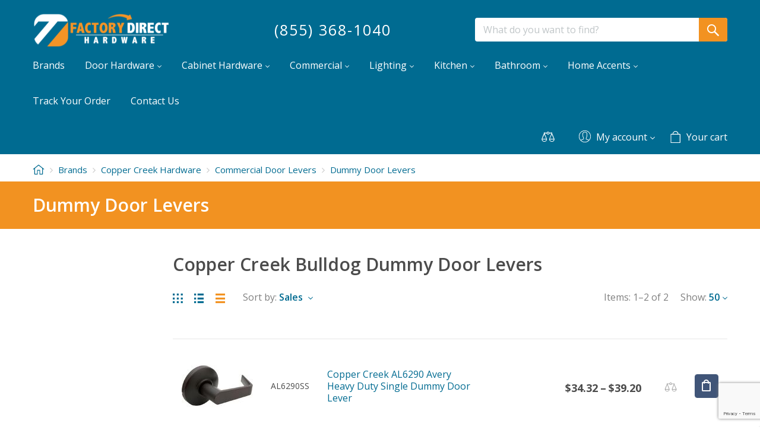

--- FILE ---
content_type: text/html; charset=utf-8
request_url: https://www.factorydirecthardware.com/?target=main&widget=XLite%5CView%5CSlidebar&_=1768967060899
body_size: -297
content:
<div id="99b94311a0c813cbbaade244348ac2df" class="ajax-container-loadable ctrl-customer-main widget-slidebar" title="Catalog"  >
<script type='application/json' data-resource>
    {"widget":"XLite\\View\\Slidebar","css":["https:\/\/www.factorydirecthardware.com\/var\/resources\/default\/https\/screen\/371dc9bf848a43a68a5bdc5cf89f9416.css"],"js":[]}
</script>
<script type='application/json' data-preloaded-labels>{"widget":"XLite\\View\\Slidebar","labels":[]}</script>
</div>

--- FILE ---
content_type: text/html; charset=utf-8
request_url: https://www.google.com/recaptcha/api2/anchor?ar=1&k=6LcUfyYrAAAAAJa_zOmQA9EUXFGheUo2V8rxtKRs&co=aHR0cHM6Ly93d3cuZmFjdG9yeWRpcmVjdGhhcmR3YXJlLmNvbTo0NDM.&hl=en&v=PoyoqOPhxBO7pBk68S4YbpHZ&size=invisible&anchor-ms=20000&execute-ms=30000&cb=n0guwvwzzdx0
body_size: 49851
content:
<!DOCTYPE HTML><html dir="ltr" lang="en"><head><meta http-equiv="Content-Type" content="text/html; charset=UTF-8">
<meta http-equiv="X-UA-Compatible" content="IE=edge">
<title>reCAPTCHA</title>
<style type="text/css">
/* cyrillic-ext */
@font-face {
  font-family: 'Roboto';
  font-style: normal;
  font-weight: 400;
  font-stretch: 100%;
  src: url(//fonts.gstatic.com/s/roboto/v48/KFO7CnqEu92Fr1ME7kSn66aGLdTylUAMa3GUBHMdazTgWw.woff2) format('woff2');
  unicode-range: U+0460-052F, U+1C80-1C8A, U+20B4, U+2DE0-2DFF, U+A640-A69F, U+FE2E-FE2F;
}
/* cyrillic */
@font-face {
  font-family: 'Roboto';
  font-style: normal;
  font-weight: 400;
  font-stretch: 100%;
  src: url(//fonts.gstatic.com/s/roboto/v48/KFO7CnqEu92Fr1ME7kSn66aGLdTylUAMa3iUBHMdazTgWw.woff2) format('woff2');
  unicode-range: U+0301, U+0400-045F, U+0490-0491, U+04B0-04B1, U+2116;
}
/* greek-ext */
@font-face {
  font-family: 'Roboto';
  font-style: normal;
  font-weight: 400;
  font-stretch: 100%;
  src: url(//fonts.gstatic.com/s/roboto/v48/KFO7CnqEu92Fr1ME7kSn66aGLdTylUAMa3CUBHMdazTgWw.woff2) format('woff2');
  unicode-range: U+1F00-1FFF;
}
/* greek */
@font-face {
  font-family: 'Roboto';
  font-style: normal;
  font-weight: 400;
  font-stretch: 100%;
  src: url(//fonts.gstatic.com/s/roboto/v48/KFO7CnqEu92Fr1ME7kSn66aGLdTylUAMa3-UBHMdazTgWw.woff2) format('woff2');
  unicode-range: U+0370-0377, U+037A-037F, U+0384-038A, U+038C, U+038E-03A1, U+03A3-03FF;
}
/* math */
@font-face {
  font-family: 'Roboto';
  font-style: normal;
  font-weight: 400;
  font-stretch: 100%;
  src: url(//fonts.gstatic.com/s/roboto/v48/KFO7CnqEu92Fr1ME7kSn66aGLdTylUAMawCUBHMdazTgWw.woff2) format('woff2');
  unicode-range: U+0302-0303, U+0305, U+0307-0308, U+0310, U+0312, U+0315, U+031A, U+0326-0327, U+032C, U+032F-0330, U+0332-0333, U+0338, U+033A, U+0346, U+034D, U+0391-03A1, U+03A3-03A9, U+03B1-03C9, U+03D1, U+03D5-03D6, U+03F0-03F1, U+03F4-03F5, U+2016-2017, U+2034-2038, U+203C, U+2040, U+2043, U+2047, U+2050, U+2057, U+205F, U+2070-2071, U+2074-208E, U+2090-209C, U+20D0-20DC, U+20E1, U+20E5-20EF, U+2100-2112, U+2114-2115, U+2117-2121, U+2123-214F, U+2190, U+2192, U+2194-21AE, U+21B0-21E5, U+21F1-21F2, U+21F4-2211, U+2213-2214, U+2216-22FF, U+2308-230B, U+2310, U+2319, U+231C-2321, U+2336-237A, U+237C, U+2395, U+239B-23B7, U+23D0, U+23DC-23E1, U+2474-2475, U+25AF, U+25B3, U+25B7, U+25BD, U+25C1, U+25CA, U+25CC, U+25FB, U+266D-266F, U+27C0-27FF, U+2900-2AFF, U+2B0E-2B11, U+2B30-2B4C, U+2BFE, U+3030, U+FF5B, U+FF5D, U+1D400-1D7FF, U+1EE00-1EEFF;
}
/* symbols */
@font-face {
  font-family: 'Roboto';
  font-style: normal;
  font-weight: 400;
  font-stretch: 100%;
  src: url(//fonts.gstatic.com/s/roboto/v48/KFO7CnqEu92Fr1ME7kSn66aGLdTylUAMaxKUBHMdazTgWw.woff2) format('woff2');
  unicode-range: U+0001-000C, U+000E-001F, U+007F-009F, U+20DD-20E0, U+20E2-20E4, U+2150-218F, U+2190, U+2192, U+2194-2199, U+21AF, U+21E6-21F0, U+21F3, U+2218-2219, U+2299, U+22C4-22C6, U+2300-243F, U+2440-244A, U+2460-24FF, U+25A0-27BF, U+2800-28FF, U+2921-2922, U+2981, U+29BF, U+29EB, U+2B00-2BFF, U+4DC0-4DFF, U+FFF9-FFFB, U+10140-1018E, U+10190-1019C, U+101A0, U+101D0-101FD, U+102E0-102FB, U+10E60-10E7E, U+1D2C0-1D2D3, U+1D2E0-1D37F, U+1F000-1F0FF, U+1F100-1F1AD, U+1F1E6-1F1FF, U+1F30D-1F30F, U+1F315, U+1F31C, U+1F31E, U+1F320-1F32C, U+1F336, U+1F378, U+1F37D, U+1F382, U+1F393-1F39F, U+1F3A7-1F3A8, U+1F3AC-1F3AF, U+1F3C2, U+1F3C4-1F3C6, U+1F3CA-1F3CE, U+1F3D4-1F3E0, U+1F3ED, U+1F3F1-1F3F3, U+1F3F5-1F3F7, U+1F408, U+1F415, U+1F41F, U+1F426, U+1F43F, U+1F441-1F442, U+1F444, U+1F446-1F449, U+1F44C-1F44E, U+1F453, U+1F46A, U+1F47D, U+1F4A3, U+1F4B0, U+1F4B3, U+1F4B9, U+1F4BB, U+1F4BF, U+1F4C8-1F4CB, U+1F4D6, U+1F4DA, U+1F4DF, U+1F4E3-1F4E6, U+1F4EA-1F4ED, U+1F4F7, U+1F4F9-1F4FB, U+1F4FD-1F4FE, U+1F503, U+1F507-1F50B, U+1F50D, U+1F512-1F513, U+1F53E-1F54A, U+1F54F-1F5FA, U+1F610, U+1F650-1F67F, U+1F687, U+1F68D, U+1F691, U+1F694, U+1F698, U+1F6AD, U+1F6B2, U+1F6B9-1F6BA, U+1F6BC, U+1F6C6-1F6CF, U+1F6D3-1F6D7, U+1F6E0-1F6EA, U+1F6F0-1F6F3, U+1F6F7-1F6FC, U+1F700-1F7FF, U+1F800-1F80B, U+1F810-1F847, U+1F850-1F859, U+1F860-1F887, U+1F890-1F8AD, U+1F8B0-1F8BB, U+1F8C0-1F8C1, U+1F900-1F90B, U+1F93B, U+1F946, U+1F984, U+1F996, U+1F9E9, U+1FA00-1FA6F, U+1FA70-1FA7C, U+1FA80-1FA89, U+1FA8F-1FAC6, U+1FACE-1FADC, U+1FADF-1FAE9, U+1FAF0-1FAF8, U+1FB00-1FBFF;
}
/* vietnamese */
@font-face {
  font-family: 'Roboto';
  font-style: normal;
  font-weight: 400;
  font-stretch: 100%;
  src: url(//fonts.gstatic.com/s/roboto/v48/KFO7CnqEu92Fr1ME7kSn66aGLdTylUAMa3OUBHMdazTgWw.woff2) format('woff2');
  unicode-range: U+0102-0103, U+0110-0111, U+0128-0129, U+0168-0169, U+01A0-01A1, U+01AF-01B0, U+0300-0301, U+0303-0304, U+0308-0309, U+0323, U+0329, U+1EA0-1EF9, U+20AB;
}
/* latin-ext */
@font-face {
  font-family: 'Roboto';
  font-style: normal;
  font-weight: 400;
  font-stretch: 100%;
  src: url(//fonts.gstatic.com/s/roboto/v48/KFO7CnqEu92Fr1ME7kSn66aGLdTylUAMa3KUBHMdazTgWw.woff2) format('woff2');
  unicode-range: U+0100-02BA, U+02BD-02C5, U+02C7-02CC, U+02CE-02D7, U+02DD-02FF, U+0304, U+0308, U+0329, U+1D00-1DBF, U+1E00-1E9F, U+1EF2-1EFF, U+2020, U+20A0-20AB, U+20AD-20C0, U+2113, U+2C60-2C7F, U+A720-A7FF;
}
/* latin */
@font-face {
  font-family: 'Roboto';
  font-style: normal;
  font-weight: 400;
  font-stretch: 100%;
  src: url(//fonts.gstatic.com/s/roboto/v48/KFO7CnqEu92Fr1ME7kSn66aGLdTylUAMa3yUBHMdazQ.woff2) format('woff2');
  unicode-range: U+0000-00FF, U+0131, U+0152-0153, U+02BB-02BC, U+02C6, U+02DA, U+02DC, U+0304, U+0308, U+0329, U+2000-206F, U+20AC, U+2122, U+2191, U+2193, U+2212, U+2215, U+FEFF, U+FFFD;
}
/* cyrillic-ext */
@font-face {
  font-family: 'Roboto';
  font-style: normal;
  font-weight: 500;
  font-stretch: 100%;
  src: url(//fonts.gstatic.com/s/roboto/v48/KFO7CnqEu92Fr1ME7kSn66aGLdTylUAMa3GUBHMdazTgWw.woff2) format('woff2');
  unicode-range: U+0460-052F, U+1C80-1C8A, U+20B4, U+2DE0-2DFF, U+A640-A69F, U+FE2E-FE2F;
}
/* cyrillic */
@font-face {
  font-family: 'Roboto';
  font-style: normal;
  font-weight: 500;
  font-stretch: 100%;
  src: url(//fonts.gstatic.com/s/roboto/v48/KFO7CnqEu92Fr1ME7kSn66aGLdTylUAMa3iUBHMdazTgWw.woff2) format('woff2');
  unicode-range: U+0301, U+0400-045F, U+0490-0491, U+04B0-04B1, U+2116;
}
/* greek-ext */
@font-face {
  font-family: 'Roboto';
  font-style: normal;
  font-weight: 500;
  font-stretch: 100%;
  src: url(//fonts.gstatic.com/s/roboto/v48/KFO7CnqEu92Fr1ME7kSn66aGLdTylUAMa3CUBHMdazTgWw.woff2) format('woff2');
  unicode-range: U+1F00-1FFF;
}
/* greek */
@font-face {
  font-family: 'Roboto';
  font-style: normal;
  font-weight: 500;
  font-stretch: 100%;
  src: url(//fonts.gstatic.com/s/roboto/v48/KFO7CnqEu92Fr1ME7kSn66aGLdTylUAMa3-UBHMdazTgWw.woff2) format('woff2');
  unicode-range: U+0370-0377, U+037A-037F, U+0384-038A, U+038C, U+038E-03A1, U+03A3-03FF;
}
/* math */
@font-face {
  font-family: 'Roboto';
  font-style: normal;
  font-weight: 500;
  font-stretch: 100%;
  src: url(//fonts.gstatic.com/s/roboto/v48/KFO7CnqEu92Fr1ME7kSn66aGLdTylUAMawCUBHMdazTgWw.woff2) format('woff2');
  unicode-range: U+0302-0303, U+0305, U+0307-0308, U+0310, U+0312, U+0315, U+031A, U+0326-0327, U+032C, U+032F-0330, U+0332-0333, U+0338, U+033A, U+0346, U+034D, U+0391-03A1, U+03A3-03A9, U+03B1-03C9, U+03D1, U+03D5-03D6, U+03F0-03F1, U+03F4-03F5, U+2016-2017, U+2034-2038, U+203C, U+2040, U+2043, U+2047, U+2050, U+2057, U+205F, U+2070-2071, U+2074-208E, U+2090-209C, U+20D0-20DC, U+20E1, U+20E5-20EF, U+2100-2112, U+2114-2115, U+2117-2121, U+2123-214F, U+2190, U+2192, U+2194-21AE, U+21B0-21E5, U+21F1-21F2, U+21F4-2211, U+2213-2214, U+2216-22FF, U+2308-230B, U+2310, U+2319, U+231C-2321, U+2336-237A, U+237C, U+2395, U+239B-23B7, U+23D0, U+23DC-23E1, U+2474-2475, U+25AF, U+25B3, U+25B7, U+25BD, U+25C1, U+25CA, U+25CC, U+25FB, U+266D-266F, U+27C0-27FF, U+2900-2AFF, U+2B0E-2B11, U+2B30-2B4C, U+2BFE, U+3030, U+FF5B, U+FF5D, U+1D400-1D7FF, U+1EE00-1EEFF;
}
/* symbols */
@font-face {
  font-family: 'Roboto';
  font-style: normal;
  font-weight: 500;
  font-stretch: 100%;
  src: url(//fonts.gstatic.com/s/roboto/v48/KFO7CnqEu92Fr1ME7kSn66aGLdTylUAMaxKUBHMdazTgWw.woff2) format('woff2');
  unicode-range: U+0001-000C, U+000E-001F, U+007F-009F, U+20DD-20E0, U+20E2-20E4, U+2150-218F, U+2190, U+2192, U+2194-2199, U+21AF, U+21E6-21F0, U+21F3, U+2218-2219, U+2299, U+22C4-22C6, U+2300-243F, U+2440-244A, U+2460-24FF, U+25A0-27BF, U+2800-28FF, U+2921-2922, U+2981, U+29BF, U+29EB, U+2B00-2BFF, U+4DC0-4DFF, U+FFF9-FFFB, U+10140-1018E, U+10190-1019C, U+101A0, U+101D0-101FD, U+102E0-102FB, U+10E60-10E7E, U+1D2C0-1D2D3, U+1D2E0-1D37F, U+1F000-1F0FF, U+1F100-1F1AD, U+1F1E6-1F1FF, U+1F30D-1F30F, U+1F315, U+1F31C, U+1F31E, U+1F320-1F32C, U+1F336, U+1F378, U+1F37D, U+1F382, U+1F393-1F39F, U+1F3A7-1F3A8, U+1F3AC-1F3AF, U+1F3C2, U+1F3C4-1F3C6, U+1F3CA-1F3CE, U+1F3D4-1F3E0, U+1F3ED, U+1F3F1-1F3F3, U+1F3F5-1F3F7, U+1F408, U+1F415, U+1F41F, U+1F426, U+1F43F, U+1F441-1F442, U+1F444, U+1F446-1F449, U+1F44C-1F44E, U+1F453, U+1F46A, U+1F47D, U+1F4A3, U+1F4B0, U+1F4B3, U+1F4B9, U+1F4BB, U+1F4BF, U+1F4C8-1F4CB, U+1F4D6, U+1F4DA, U+1F4DF, U+1F4E3-1F4E6, U+1F4EA-1F4ED, U+1F4F7, U+1F4F9-1F4FB, U+1F4FD-1F4FE, U+1F503, U+1F507-1F50B, U+1F50D, U+1F512-1F513, U+1F53E-1F54A, U+1F54F-1F5FA, U+1F610, U+1F650-1F67F, U+1F687, U+1F68D, U+1F691, U+1F694, U+1F698, U+1F6AD, U+1F6B2, U+1F6B9-1F6BA, U+1F6BC, U+1F6C6-1F6CF, U+1F6D3-1F6D7, U+1F6E0-1F6EA, U+1F6F0-1F6F3, U+1F6F7-1F6FC, U+1F700-1F7FF, U+1F800-1F80B, U+1F810-1F847, U+1F850-1F859, U+1F860-1F887, U+1F890-1F8AD, U+1F8B0-1F8BB, U+1F8C0-1F8C1, U+1F900-1F90B, U+1F93B, U+1F946, U+1F984, U+1F996, U+1F9E9, U+1FA00-1FA6F, U+1FA70-1FA7C, U+1FA80-1FA89, U+1FA8F-1FAC6, U+1FACE-1FADC, U+1FADF-1FAE9, U+1FAF0-1FAF8, U+1FB00-1FBFF;
}
/* vietnamese */
@font-face {
  font-family: 'Roboto';
  font-style: normal;
  font-weight: 500;
  font-stretch: 100%;
  src: url(//fonts.gstatic.com/s/roboto/v48/KFO7CnqEu92Fr1ME7kSn66aGLdTylUAMa3OUBHMdazTgWw.woff2) format('woff2');
  unicode-range: U+0102-0103, U+0110-0111, U+0128-0129, U+0168-0169, U+01A0-01A1, U+01AF-01B0, U+0300-0301, U+0303-0304, U+0308-0309, U+0323, U+0329, U+1EA0-1EF9, U+20AB;
}
/* latin-ext */
@font-face {
  font-family: 'Roboto';
  font-style: normal;
  font-weight: 500;
  font-stretch: 100%;
  src: url(//fonts.gstatic.com/s/roboto/v48/KFO7CnqEu92Fr1ME7kSn66aGLdTylUAMa3KUBHMdazTgWw.woff2) format('woff2');
  unicode-range: U+0100-02BA, U+02BD-02C5, U+02C7-02CC, U+02CE-02D7, U+02DD-02FF, U+0304, U+0308, U+0329, U+1D00-1DBF, U+1E00-1E9F, U+1EF2-1EFF, U+2020, U+20A0-20AB, U+20AD-20C0, U+2113, U+2C60-2C7F, U+A720-A7FF;
}
/* latin */
@font-face {
  font-family: 'Roboto';
  font-style: normal;
  font-weight: 500;
  font-stretch: 100%;
  src: url(//fonts.gstatic.com/s/roboto/v48/KFO7CnqEu92Fr1ME7kSn66aGLdTylUAMa3yUBHMdazQ.woff2) format('woff2');
  unicode-range: U+0000-00FF, U+0131, U+0152-0153, U+02BB-02BC, U+02C6, U+02DA, U+02DC, U+0304, U+0308, U+0329, U+2000-206F, U+20AC, U+2122, U+2191, U+2193, U+2212, U+2215, U+FEFF, U+FFFD;
}
/* cyrillic-ext */
@font-face {
  font-family: 'Roboto';
  font-style: normal;
  font-weight: 900;
  font-stretch: 100%;
  src: url(//fonts.gstatic.com/s/roboto/v48/KFO7CnqEu92Fr1ME7kSn66aGLdTylUAMa3GUBHMdazTgWw.woff2) format('woff2');
  unicode-range: U+0460-052F, U+1C80-1C8A, U+20B4, U+2DE0-2DFF, U+A640-A69F, U+FE2E-FE2F;
}
/* cyrillic */
@font-face {
  font-family: 'Roboto';
  font-style: normal;
  font-weight: 900;
  font-stretch: 100%;
  src: url(//fonts.gstatic.com/s/roboto/v48/KFO7CnqEu92Fr1ME7kSn66aGLdTylUAMa3iUBHMdazTgWw.woff2) format('woff2');
  unicode-range: U+0301, U+0400-045F, U+0490-0491, U+04B0-04B1, U+2116;
}
/* greek-ext */
@font-face {
  font-family: 'Roboto';
  font-style: normal;
  font-weight: 900;
  font-stretch: 100%;
  src: url(//fonts.gstatic.com/s/roboto/v48/KFO7CnqEu92Fr1ME7kSn66aGLdTylUAMa3CUBHMdazTgWw.woff2) format('woff2');
  unicode-range: U+1F00-1FFF;
}
/* greek */
@font-face {
  font-family: 'Roboto';
  font-style: normal;
  font-weight: 900;
  font-stretch: 100%;
  src: url(//fonts.gstatic.com/s/roboto/v48/KFO7CnqEu92Fr1ME7kSn66aGLdTylUAMa3-UBHMdazTgWw.woff2) format('woff2');
  unicode-range: U+0370-0377, U+037A-037F, U+0384-038A, U+038C, U+038E-03A1, U+03A3-03FF;
}
/* math */
@font-face {
  font-family: 'Roboto';
  font-style: normal;
  font-weight: 900;
  font-stretch: 100%;
  src: url(//fonts.gstatic.com/s/roboto/v48/KFO7CnqEu92Fr1ME7kSn66aGLdTylUAMawCUBHMdazTgWw.woff2) format('woff2');
  unicode-range: U+0302-0303, U+0305, U+0307-0308, U+0310, U+0312, U+0315, U+031A, U+0326-0327, U+032C, U+032F-0330, U+0332-0333, U+0338, U+033A, U+0346, U+034D, U+0391-03A1, U+03A3-03A9, U+03B1-03C9, U+03D1, U+03D5-03D6, U+03F0-03F1, U+03F4-03F5, U+2016-2017, U+2034-2038, U+203C, U+2040, U+2043, U+2047, U+2050, U+2057, U+205F, U+2070-2071, U+2074-208E, U+2090-209C, U+20D0-20DC, U+20E1, U+20E5-20EF, U+2100-2112, U+2114-2115, U+2117-2121, U+2123-214F, U+2190, U+2192, U+2194-21AE, U+21B0-21E5, U+21F1-21F2, U+21F4-2211, U+2213-2214, U+2216-22FF, U+2308-230B, U+2310, U+2319, U+231C-2321, U+2336-237A, U+237C, U+2395, U+239B-23B7, U+23D0, U+23DC-23E1, U+2474-2475, U+25AF, U+25B3, U+25B7, U+25BD, U+25C1, U+25CA, U+25CC, U+25FB, U+266D-266F, U+27C0-27FF, U+2900-2AFF, U+2B0E-2B11, U+2B30-2B4C, U+2BFE, U+3030, U+FF5B, U+FF5D, U+1D400-1D7FF, U+1EE00-1EEFF;
}
/* symbols */
@font-face {
  font-family: 'Roboto';
  font-style: normal;
  font-weight: 900;
  font-stretch: 100%;
  src: url(//fonts.gstatic.com/s/roboto/v48/KFO7CnqEu92Fr1ME7kSn66aGLdTylUAMaxKUBHMdazTgWw.woff2) format('woff2');
  unicode-range: U+0001-000C, U+000E-001F, U+007F-009F, U+20DD-20E0, U+20E2-20E4, U+2150-218F, U+2190, U+2192, U+2194-2199, U+21AF, U+21E6-21F0, U+21F3, U+2218-2219, U+2299, U+22C4-22C6, U+2300-243F, U+2440-244A, U+2460-24FF, U+25A0-27BF, U+2800-28FF, U+2921-2922, U+2981, U+29BF, U+29EB, U+2B00-2BFF, U+4DC0-4DFF, U+FFF9-FFFB, U+10140-1018E, U+10190-1019C, U+101A0, U+101D0-101FD, U+102E0-102FB, U+10E60-10E7E, U+1D2C0-1D2D3, U+1D2E0-1D37F, U+1F000-1F0FF, U+1F100-1F1AD, U+1F1E6-1F1FF, U+1F30D-1F30F, U+1F315, U+1F31C, U+1F31E, U+1F320-1F32C, U+1F336, U+1F378, U+1F37D, U+1F382, U+1F393-1F39F, U+1F3A7-1F3A8, U+1F3AC-1F3AF, U+1F3C2, U+1F3C4-1F3C6, U+1F3CA-1F3CE, U+1F3D4-1F3E0, U+1F3ED, U+1F3F1-1F3F3, U+1F3F5-1F3F7, U+1F408, U+1F415, U+1F41F, U+1F426, U+1F43F, U+1F441-1F442, U+1F444, U+1F446-1F449, U+1F44C-1F44E, U+1F453, U+1F46A, U+1F47D, U+1F4A3, U+1F4B0, U+1F4B3, U+1F4B9, U+1F4BB, U+1F4BF, U+1F4C8-1F4CB, U+1F4D6, U+1F4DA, U+1F4DF, U+1F4E3-1F4E6, U+1F4EA-1F4ED, U+1F4F7, U+1F4F9-1F4FB, U+1F4FD-1F4FE, U+1F503, U+1F507-1F50B, U+1F50D, U+1F512-1F513, U+1F53E-1F54A, U+1F54F-1F5FA, U+1F610, U+1F650-1F67F, U+1F687, U+1F68D, U+1F691, U+1F694, U+1F698, U+1F6AD, U+1F6B2, U+1F6B9-1F6BA, U+1F6BC, U+1F6C6-1F6CF, U+1F6D3-1F6D7, U+1F6E0-1F6EA, U+1F6F0-1F6F3, U+1F6F7-1F6FC, U+1F700-1F7FF, U+1F800-1F80B, U+1F810-1F847, U+1F850-1F859, U+1F860-1F887, U+1F890-1F8AD, U+1F8B0-1F8BB, U+1F8C0-1F8C1, U+1F900-1F90B, U+1F93B, U+1F946, U+1F984, U+1F996, U+1F9E9, U+1FA00-1FA6F, U+1FA70-1FA7C, U+1FA80-1FA89, U+1FA8F-1FAC6, U+1FACE-1FADC, U+1FADF-1FAE9, U+1FAF0-1FAF8, U+1FB00-1FBFF;
}
/* vietnamese */
@font-face {
  font-family: 'Roboto';
  font-style: normal;
  font-weight: 900;
  font-stretch: 100%;
  src: url(//fonts.gstatic.com/s/roboto/v48/KFO7CnqEu92Fr1ME7kSn66aGLdTylUAMa3OUBHMdazTgWw.woff2) format('woff2');
  unicode-range: U+0102-0103, U+0110-0111, U+0128-0129, U+0168-0169, U+01A0-01A1, U+01AF-01B0, U+0300-0301, U+0303-0304, U+0308-0309, U+0323, U+0329, U+1EA0-1EF9, U+20AB;
}
/* latin-ext */
@font-face {
  font-family: 'Roboto';
  font-style: normal;
  font-weight: 900;
  font-stretch: 100%;
  src: url(//fonts.gstatic.com/s/roboto/v48/KFO7CnqEu92Fr1ME7kSn66aGLdTylUAMa3KUBHMdazTgWw.woff2) format('woff2');
  unicode-range: U+0100-02BA, U+02BD-02C5, U+02C7-02CC, U+02CE-02D7, U+02DD-02FF, U+0304, U+0308, U+0329, U+1D00-1DBF, U+1E00-1E9F, U+1EF2-1EFF, U+2020, U+20A0-20AB, U+20AD-20C0, U+2113, U+2C60-2C7F, U+A720-A7FF;
}
/* latin */
@font-face {
  font-family: 'Roboto';
  font-style: normal;
  font-weight: 900;
  font-stretch: 100%;
  src: url(//fonts.gstatic.com/s/roboto/v48/KFO7CnqEu92Fr1ME7kSn66aGLdTylUAMa3yUBHMdazQ.woff2) format('woff2');
  unicode-range: U+0000-00FF, U+0131, U+0152-0153, U+02BB-02BC, U+02C6, U+02DA, U+02DC, U+0304, U+0308, U+0329, U+2000-206F, U+20AC, U+2122, U+2191, U+2193, U+2212, U+2215, U+FEFF, U+FFFD;
}

</style>
<link rel="stylesheet" type="text/css" href="https://www.gstatic.com/recaptcha/releases/PoyoqOPhxBO7pBk68S4YbpHZ/styles__ltr.css">
<script nonce="I9RYWA0flWvBPbzNk28fTw" type="text/javascript">window['__recaptcha_api'] = 'https://www.google.com/recaptcha/api2/';</script>
<script type="text/javascript" src="https://www.gstatic.com/recaptcha/releases/PoyoqOPhxBO7pBk68S4YbpHZ/recaptcha__en.js" nonce="I9RYWA0flWvBPbzNk28fTw">
      
    </script></head>
<body><div id="rc-anchor-alert" class="rc-anchor-alert"></div>
<input type="hidden" id="recaptcha-token" value="[base64]">
<script type="text/javascript" nonce="I9RYWA0flWvBPbzNk28fTw">
      recaptcha.anchor.Main.init("[\x22ainput\x22,[\x22bgdata\x22,\x22\x22,\[base64]/[base64]/[base64]/bmV3IHJbeF0oY1swXSk6RT09Mj9uZXcgclt4XShjWzBdLGNbMV0pOkU9PTM/bmV3IHJbeF0oY1swXSxjWzFdLGNbMl0pOkU9PTQ/[base64]/[base64]/[base64]/[base64]/[base64]/[base64]/[base64]/[base64]\x22,\[base64]\x22,\[base64]/CtABuCTTCv8OLwovDjcOfwpRQaMO6EGjCr3fDv15NwopadcOsXgtWw6gIwrvDnsOiwohtd1Eyw6c2XXDDr8KgRz8JZkltaVh9RxRNwqF6wrnCrBY9w6wmw58UwqY6w6Yfw6MAwr86w7vDrhTClRZyw6rDikhLExA/[base64]/[base64]/DhsOHasK3SVgoF8OcAMO1w5fDmD3DqMOAwqYlw69/PEpsw4fCsCQEfcOLwr0BwpzCkcKUPFsvw4jDiRh9wr/DnwhqL0PCt2/[base64]/C8OrfMO4w71Fw4TDoFzDlzMkw6LCnsOBw6AxdMKdFRE2BMOiFkbCjj/Di8O+d3s2ZcK1cA82wpVlWkPDsn02FFTCkcOCwrY0S2rDvGnCm0PDox4Pw59jw6/DssK6wqvCn8KDw4TDm2jCr8KuGX7Cp8OUO8KYw5UqT8K8XsOEw70aw4QdAzLDpi/DjHcJY8KXNGXDl03DgWgycj5Gw5U1w75iwqU9w5bDjkXCj8Kbw44cf8KCOVvCuRQ/wr7DuMOsaFMERMOUIcOqenDDqsKJHgduw5dqPcKiNMO1EkpNHMOLw6nDinJfwrsXwpTCiHTCnSbClCAwTljCnsOhwozCg8K+bmDCsMOTSEhoACJ0w6PCvcKeU8KZKx7Cm8OCICRZcSUfwrs/S8Ksw4XCt8ORwq9/R8OyEGoNwrHCr3xYeMKbwpPCmBMIQCpEw5vDjcObDsOFw4/CvRAgAMOFQlrDrQvDphsAw7h2LMO3XcO9w6TCvj3CnQ0YDcKpwq1ncsOdw4PDtMKPw754K3sUwr/[base64]/CirCrsOzw5bDm8Okw68ZC35Bwq7CuMOsw70HfMOQw7DDh8OHIcKhw47DosKjw7bCmhYDLMOhw4VswqdrYcKHwqnCt8OVKA7CssKUcC/Cr8OwBGvCqMOjw7fCrGbDkiPCgsOxw55sw4HClcOcOUfDuhDCiVDDqcObwoHDvzrDgmMsw6ASH8OSdMOUw53DkTrDjTXDpRXDtB9dF3M1wpsgwoPCowE4aMO5D8Oyw691UR4gwpI/XFbDiwvDu8O/[base64]/CvBLClRpAL8K/X8KdWMKVTMKTw5BCXMKWZGtYwqh5EcK5wovDpDkMO2FXSnUXw6LDhcKZw5cbXcOvMzEVbBx8WcKwIFQDcj5FKVBQwo02UMO3w6o1w7nCtcOPw71zZSEXAcKOw4Enwq/[base64]/Cv1ExG8KZdkjDmGLDm8KAw5HCvWpcfsK1DsK4OCXDrMOgGALCt8OkQUrCgsOOGn/DscOfeUHCkFTDqi7CiEjDoE3DoWJzw6HCrcK8TcKFw55gwpI8wonDv8K/[base64]/w4A0wpHDpjwiwrrDvcK4w7Y7wq/[base64]/CgcKUwrsCw4tsw5xywr7DlMO3a8OjfsONw6QUw5AiCMOsIkoEw77CjREmw7nCpTwVworDsHPCswo3w7zDtsKiwoVLF3DDocOQwpJcP8OzYsO7w4YDFcKZbhM8K1bDp8K5AMKCYcOKaAtJTsK8KcOeaBc6OirCt8Oxw6BOHcKbelNPTHNaw6DDqcOPc3jDkQvDpTXDgw/Cr8Ktwq8WCcOVw47CkSnDgMO2CSDCoHM8dStBasKidsKidhHDiQoJw5ksCDTDpcKXw4vCo8OyPg0uw5fDsx1QEnTCrcKUwqHDtMOMw5DDosOWw6bDm8OWw4YMbXLDqsKMaiN7OMOUw48Dw6vDr8Oqw7/[base64]/w6nDkHB8eSfDjcKiNyghRHJ3wrfDm2h2JhQkwoF3PsOWwoEoTcOwwo4ywp57RsOvw5fCpl09wrzCt2PCjMOUK3/Dq8K5fMOOUsKdwofCh8K3Jn5WwobDgwkqLcKJwr4scTvDgyNfw4JBJH1Nw7TChVpbwq7Dh8OLUcKrwrjDmCTDuCYow57DixFLfSVtLl/DljpYCsOQdR7DmMOnw5VgYzB0woUEwqA3JVTCqcO7b3hESVIfwpTClMOEETPDsVTDun4RUcOIScKDwrQwwqPCucOkw5fCg8OTw5o4BcOqwopMMMKww5nChlnDjsOywoLCnjpiw6HCjWbCmwHCr8OwJgvDgmYdw6/[base64]/[base64]/fcKDw4IUMMO/LG7CpCXDlkvCgMK2wrjCsAhewqlJCsKSHcKPOsK0GMOPch/DocOtw5VnBk3CsDduw5TDkzFhw7AYYCZewq1ww5d/wq3ClsKCeMKCbhwxw6cDCMKswqrCiMOBSDvCvEVJwqUYw43DksKcO1jDksOKSHTDlsKVwr3CqMObw57CvcOdUcOIdlrDkMKVLcOnwrYlWjHDn8O3wokKesKwwr/[base64]/CpxfDh8Ovw6TCrcOvwqrDricrwqLDi8KBLcOmw4RHVsK4csKyw5MYAcKKw7lnXMKCw6/CtRsOYDrCnMO0Smpww4txw7rCvMK5G8K9w6lZw6DCv8KPC2UtGsKaGcOEwqjCtVDCiMKvw6TCoMOTAsOdw5PDgsKUSS/[base64]/DtcOpWRp7S8KAa0jCjgwpwp7CncKpc8Ozw7/DoR3CiSvDr3DCjx/ChMOhw6HDlcKGw54xwoLDq0/Ck8KzDwIgw6Vew5LDtMKuwqzDmsOXwqlMw4TDtsKPdxHCtnnDjkAmCsOwUsO/BFljFSrDhkd9w5Nswq3Dq240wpQ/w55kGTPDicKhwprDgcKQTcOhGcKOcETDqE/CukfDpMKtdWbCgcK2DjFDwrnCjXHCs8KBwobDmT7Cogckw6h0TMOASHk5woZoFz/CnsOlw4Mnw5x1XiDDq0RIwpYqw5zDiC/[base64]/DpMKhw6XCqyHDscOhecKCB8OBRDvDisOcwo7Dt8OkwoTDssOjADTDtBdEwpc2dsKZBsO4DivCtiRiWRkRwr7CsW0FSydafsO+LcKYwo4BwrBUO8KiIDvDvm7DisKnElXCmCE6RcK/wqvDsEbDo8KDwrlleEDDlcOqwpzDoQMxw5rDv3bDpsOKw6rChx3DnGjDvMKFw7R4D8OQMMKPw6FtYVDChEUCXMOww7ADw6PDiyvDmUjCuMKNw4TDvmLCksKOw4LDh8KMcXhpT8KpwojCu8K7Wm3ChW/CtcKLBF/CqcKjCcOBwr3DoyDDscOww7HDoAolw6ASwqXClcOewqrCp0VEZyjDsHvDuMKkAsKnIhdhFBJwUMKVwpJZwp3Cm31Lw6MPwoYJHBp8wr4MRxnCkk7DsDJFwo91w5DCp8O0e8KcASIVwr3Dt8OsEB9cwoQdw615U2vCrMOdw4spHMOxwqHDvWd7bMOpw6/[base64]/CnS3DqcOww6/[base64]/HykjwrhXUlITw63DqDkkw4xgw54/XMOgU1kEwrZNC8O/w7QLDMK5wp3Du8O6wq8Vw5rClMO0RMKYw5LDhsOmJsKIbsKMw5pSwr/DryNtN1XCilYjKwXDssK9wpTDmMO1wqjClsODw4DCiwBlw5/Dp8Kiw7vDlhFrNcOUXhINeSvDuG/[base64]/[base64]/A8KCwoJxw6dbHlXCkEoZwqvCpw1QZit2w6rDl8Kuwo0hImvDjsOQwoEEVhJ3w6UHw4pse8KnaS3Dg8OuwobCmyIQBsOVwqYtwo4AWsKaIcOZwr9bEWYSF8K/wp/DqDXCgghlwpJUw5XCv8Kxw7VndnDCvmotw7oFwq3DuMKgS24KwpnCt0UhAAoqw5jDh8KCbsOuwpLDo8OvwoDDiMKjwr0Nwr5MKCdTE8O3w7zDsAAxwpHDosKvPsKRw4jDqMOTw5DCt8KpwpXDkcKHwp3CjC7DvmXCl8K4wqF9J8OVwqIubVrDuQxeHR/[base64]/[base64]/Cn8OIwofCgsK6LMKgw4kVMMO+PRcWQkTCr8ORwocHwocewrYSYcO1wrzDtA9cwoMATl1swpxHwpF1BsKhTsOOw5DCiMOBw7tqw5rCm8Kvwr/Ds8OZf23DvwfDmkkWWA1WD2/CgMONTsK+fcKPD8OhbcOWVMOtDMKow7rCgVwrRcOCZ3snwqXCgBXCsMKqw63ChmDCuCV8w78XwrTCln8DwqbClsKxwp3Dh0HDsSnDsRLCmhIcw6nCr2IpGcKVXwvDpsOiLMKuw5HCtWkOW8O6ZR3DoVnDoAgww7czw7rCgSrChUjDqU/DnUpvccKyMcKKAsOsc1DDpMObwpV/w7/DvcOcwpvCvMOfwpnCoMOywqnDmMOTwpsLK35+U3/ChsK+FiFcw5g8wqQGwoDChB3CiMOBJHPCgyfCr3HCnklJdQfDvCxLKxtHwqgtw4NhSSnCvsK3w67DksOVTQpYw7BNPMKLw5sMw4d/[base64]/DoMOVwpvCisKLW8OmTGRswqN7w6nCsMOCwrDDjxciIl9ZAhYXw5hIwpAow40KVMKMwrFkwrYuwpHCmMOEQsKTLzMlbQjDi8O/w6sGDcOJwoAqTsKQwoNJWsOdIsO1LMOVBMKBw7nCnQLDhsOOaXttPMOow4pBwr/Cql10WcOXwoMUPBvCpCQnDicUXzvDnMK9w73Ck0DCiMKCw6FFw4UBwpA7JsOTwq8Ow6g1w4XCjVF2JcKXw6U6wpMAwrTCs0Mcc3rDscOYDDEJw7zCpsOQw4HCsk3DtsK4GnkYMmMqwr8+wrLDmhDDlVN8wrAocUnCicKOT8ORf8O1wpzCssK/wrjCsDvDgFg7w7HDq8KXwoVlOsK+JhnDtMKkQUXCpmwLwq8JwpkwI1TCm0p8w7zCgMKJwqAxw50Ewo7Ch35FVsK/wqUkwot+wqtgeDTDlnvDjDpcw5PCmMKrw6nCuCZRwplJBVjDrh3DlMOXIMKtwqXCgRfCtcKzw45xwrgdw41cOVHCpnARA8O9wqAoWGTDg8K+wrNcw718EsK0V8KoPgp/wpVww6Rpw44pw5Z6w6FlwrfDvsKgOMOEe8OkwqdNSsK9WcKRwqhRwobCgMOMw7rDl2HDr8KFOxtCasKfwrnDo8O1bcO/wonClyMKw6Euw4UVwo7Cv2bCnsKVY8OcB8K1f8OGWMOdEcOUwqTCiVnDhsOJwp7Do2LCnHLCj2zCszDDv8OLwqlyLcOuL8KFP8KAw5VYwr9NwoM5w79ow4Aiwo83BXZJD8KGwqsCw7/CqgMeEy9Hw4XCkEBnw4Emw5k2wpXCj8OEwrDCswZrw4Q9D8KBGcO6YMKCYcKCSW/[base64]/Dsl0twq7Dj1rCkjPCjMK5GcOFcsKxwrfDvsOSXsKAw5vCiMO/[base64]/Cq8Kew5TCgcK0w4k8wpvChHdQwpbCocO/wrPCjsKrw5/DpGQ0woFpw6jCl8OgwrnDrGzCrMO2w45CKAIcPVbDrnp8chXDlSDDthN1UMKdwrXDmVHCjlh3ZMKdw4VLNsKoND/Cn8K1wo1IKcOgBA7CjsO7wqHDhMO3wo3Ckj/Cv1MAFBQow77DhsOBFMKTXlFeL8OUw49/w53Ck8OowqDDs8K9wozDiMKOLXTCgEJdwopLw4HDkcObSzPCmg5EwoISw4LDt8Omw5rCkF05w5bDlRUgwoVNCl7DvsKiw6DCjMKIKhJhbkdAwoPCucOgPHzDvSRTw7fDujBCwq7Cq8OGV0nDgzPDtHzCnALCnsKkXcKkwqMCQcKDccOtw4I8aMO/wrhCRMK1w6pmexPDtcKII8KiwoxKwrNRGcKWwqLDicOLwrbCjsOSYR1sWFwZwqwKTnrCu3hlw7DCnHsZU2bDhcKURQwmNmTDvMOdw4Iuw7zDt1PDoHfDhybDpsOyfnsFEVIoH3cBTsKFw4cYDyZ8D8OpMcKPRsOlw51iBFceZQFewrTCjsOqY1UAPjzCksK/[base64]/ecOmw78zUSldf1jCp8OKIsOPw4/DtmPDocO7YBTCqgzCpClFbMOFw7sMw7jCg8OEwp1Pw4x6w4YJPU0RLGcOHRPClsKdacOVejMhE8OcwpgxXcOdwoNjZcKgED1EwqFVF8OgwpnCuMKsYAkgwrxdw4HCu0XCp8KCw4pDLx7CvcOgw5zDrzA3I8KDwpPCjRHClMOZwoosw6huZ2XCjMKUwo/DjXrDh8OCXcObL1R+wqDDtGIsYhVFw5Jsw5DClsOPwrbDosO+woDDl1vCg8KDw5Qxw683w49HMsKrw5/Co23CnS3DiBwHIcOhNcO6OCliw5sHSsKbwoElwq8dfcOHw75Bw5d+V8OIw5pXOMK2D8Kpw6o8wpgaF8KHwoF4aAF4eHxbw5NlJBDDvWtawqPDq0/[base64]/DpMKxw7sow7VgwrfDkMKDSzgSwpp8MMOybsOwZ8OjbgHDvzZec8ORwoPCtsOjwp8+wqo2wr5rwqVKwrxeVUHDlSV/QTvCnsKGw4Ivf8OPwr0Vw6XCpQPClxYKw7zCmMOiwpklw6k+AsOzwoglIUxQQcKDbAvDvzbCv8Oqw5hCwrtxwrnCsXHCoFEib01YLsOJw6DCvcOKwoxEEFUWwogrOlTDr0wzTUkHw7VKw7EwL8KDY8KSFTbDrsKzRcO2X8KRZCnCmlUwbkUEwoF/w7EuEWh9Mk0ZwrjCssOLEcKTw6zDtMKOLcO0w7DDiG8aUsKfw6c5wokqNS3Dh1vDlMKcwojCsMOxwrbDrQxDw7XDhGF2wrkJXX9YS8KoacKpYMOnwpnCosK4wr/CjsOUN0Eyw6hZIsOHwpPCl1sTacOBfcOdU8OrwpXCkcK3w4XDsHwXf8K8KMKjf2QMwoLCmcODA8KdTMKfSGoaw5/[base64]/Clg0jSMOiwpLDr8OMwqBlwpYEdsKVcWHDj23DkMKJwr7DgMKUwqRfwrbDhkzCsGPCosKiw4VpakVHeXnCiGzCm1zCoMO6w5/Di8OhXcOrdsOmwr8xLcKtwo59w7tzwr1qwphkNcONw63CjSDCg8K+b25FCMKVwpXDiRtbwoUqZcKhHsKtURfChXZqEk/[base64]/csOWw6jCscOrw7dZNRzDkMKKHMKxwq5xG8ONw4kewofChMKcEMKJw54Vw58/ZsKILxfDtMOQwrJNw4rCr8Krw7bDhcOzMgvDgcKPAhXCoQ3CiEvCjcKQw4wse8ONRWhYCShoI2xpw5zCvCkjw6LDrETDlMO9wp4Ew5/Cu2wXHgTDpmEeF1LDtjk2w5QHADDCvMKPw6/CtDZ2w5dlw7/DqcK9wo3CsiDCs8OJwqEiw6bCrsO4IsKxMhZew4gcRsKkP8K/HSgfb8OnwpfCkUnCmVxywoMSJcKFwrLCnMOUw4QaG8Oxw4/[base64]/DvjvDhsKBw6cnLzPDnsOjwp47QhTDtcOLG8KUa8Osw50Mw6o9LTDDqcOrPMO2YsOpMnjDnF0vw7jCjMOaC2XCsGTCigtzw7bCnDQAJMO4YcOowrnCilM3wpDDjkvDoGXCoEPDilTCpjDDrMKQwpADUsKUZFnDkzbCucK+YsOQXGTCo0TCuCTDui/CgMOSOCBswoViw7LDpMKHw5fDqmLDuMOkw6vClMO4cinCoSTCu8OtOsKyK8ONQMKLR8Kgw63Du8O9w7tLYGXCryfDpcOtd8KCwoDCkMOMGnwBZMO/[base64]/IW0bwo8fwojCosObw57CscO8V07DoAfCvMOHwowbw4pewo8Qw4EAw515wrPCrMKnTcKNYMOEfzk/wrrDgcKdw77Co8Obwr9yw6/CtsOVbxcOGsKWPcOFN0UtwqfDnMO7BMOvZRQ4w7jCoH/CkUNwBcKKexlDwoTCg8Kvw6zDqxhuwpMlwr3DsD7CqSnCs8OCwqzCuC9gdMKdwojClS7CnTwTw490wqTDncOMBycpw6IawqjDvsOkw7VLPUTDnsOBJMOFD8KRXEY7EH8UPMKcw78ZB1DCk8Kqb8OYf8Kuw6bCrMOvwoZLKMKqK8KSGEVsbcO6bMOBMsO/[base64]/CocOXwqLDolnCgGFOwqM8N1EWQHcLwr0BwqHCtWt0J8KZw5snLMK8wr/DlcO9wrrDjl99wrYAw4sow5t/RCbDszgePcKCw4nDnQDChBQ+U1XDuMKkD8O6w6jCmUbCi01Ow5w/worCuBLDniHCs8OZOMO+wrkuDmvDjsOkSMKrMcKQccOTD8OWN8Kmwr7Dt1l3w6VrUnM/woBxwpQxNHsAWcKWJcOtwo/DnMKQAQnDrgxjIzbDohTCmGzCjMK8eMKJd0/DsjpjUsODw4rDiMKgw7kQdn9/wokyWDzDg0pCwpJ/w5lnwqTDtlnDmMOfwo3DuXbDjVB8wqrDpsK5ZcOuMHrDlcOcw6F/wpnCnHUFccKLQsKAwr8xw6EgwpwwGcOhFDgSwqXDhsK5w6TCtX7DvMK+wqErw5cmQFoEwqIOE2pKeMKuwp/DnHXCh8O1B8OUwrt5wqrDmS1FwqjDkcKBwp9DGcOvQsKjw6Fmw4DDl8OzJsKjLhEow6UBwq7Cs8KxFMObwp/[base64]/ChMOZHcKiSMKZwoI9V8O1w6PDj8O3w74sRsKWw4/DkyhgXsKbwpzCi1PCvMKocGBSX8O9MMKYw7t6H8KVwqYFQlIQw54BwqMNw6/[base64]/[base64]/Cq1Rzw60tHVUMwpB9JmPClBTCv8OkeVpGSsOvAcKFwqE6wrPCtcKEKnV7w6jCjFA0wq0zOcO9WB4wLCYZXsKIw6fDhsO3worCuMOPw6V/woB2ZBrDuMKdRA/CtzpZw7tLe8KcwrrCu8Odw5vCisOQw7U3wogJw5/Cm8KCC8O5w4XDvnxZF13Dn8Odw6JKw7sAwoc2wpHCvmIcbBoZHmNNXsO0MsOHUcK8wp7CscKPcsOHw5VBwoNIw7A2Pl/CtA9DUgXCkk/CuMKNw7bCk2xJXcOiw6DCm8KJZcO2w6XCvlZlw7/[base64]/DosOtLjEUBcKZfcK7YcOQw4xhw5N+dALCmkp9SMKJwq5swoXDuQ7DuhfDnTrDocOwwonCn8KjRRlmWcO1w4LDlsKww5/ChcOiA1jCsHLCgsKsPMOcwoJnwp3CoMOQwrB7w61dJBMiw5/CqcO9MMOiw4JAwo/Dt3nCqBXCu8O/[base64]/Cg0xww6rCu8KKFSXCj2EcPnHCgMKPbMOKwrRsw6zDosOTLytLEMOdE2NXZcOTfn3DuihNw4DCtk1zwoLCujLCs3o1wrUcwrfDlcOYwoPCsi8MbsOCfcOEbGd1VjnDpjLCisKvw5/DlAlww6rDocKZL8KmNcOidcKdwrXCgUPChsO+w7Iyw5l1wpPDrRXDuwNrDcOMw6PDosKRwo87PMOhwp/CtsOxaiTDrBjCq3jDn0lQT0jDi8KYwoRUPVPDt1VsaEEYwoN0w5PClw1NQcOIw45dfMKWSDY3w70IZsK5w7wawr1wM31cYsOCwqB5VmvDmMKbEMK+w4khH8Ojwr8CUnrDkXvCs0LDqQbDu2RCwqgFd8OVw50Qw4QzL2/[base64]/DnsKaQ8OUT1/[base64]/DihUkfsOCdsOvQDDDhhrCv2rDosKYGzzCtxwUwodLw7DDv8KpNF4DwpccwrXCsFjDqG3CpTjDlsOtchDCjVBtPE0CwrdGw7bCvsK0TTJ1wp0daW55bBceQiPDgsKZw6zDvFDCrWNyHykYwpPDnWPDvALCocOgWlHDtsKNPhPChsKnazgrUGtTLmQ/CgzDvm4KwotEw7RXKcOjQMK6woHDsRFvacOaSjjCvsKkwo7Cu8OMwqPDhMKzw7HDug7Dr8KFF8KEwrRkw4rCmnHDvFjDv1wmw7dJC8OdNmjChsKJw5hMUcKHGF/CmktCwqTCt8KbUsOywqcqW8K/w6ZkXMODw4kSWsKaJ8OBb3t2wojCvTPCssORL8K1wpfCscO5woJLw4jCtGzDncOhw7DCmhzDmsKJwrYtw6zDvhYdw4RfG3bDn8KcwqLCvQ8decOCbsK6KxVceR/DrcKfw5/DmsK5woJ+wqfDoMO5VhA3wqTCjETCjMK2wrUhMsKNwojDqsKNIAXDssKMFXzCnT0ewqnDoAAgw6pmwq8Bw4oJw4vDh8OIOcKzw4hTdQs3X8Ozw7F1wowUSAduRxXDtVLCsDJRw4PDhDpMG2Anw4FBw5LDg8O3K8KWwo/CtMK1H8OYDsOkwpBdwqHCqWVhwq1Ewp9oFsOYw67CncOEbUbCk8O/woZcJ8OEwrjCisK/AsOTwrFVUjzDkBkXw5bCkjLDjsO9JcOcaSB4w73Cph06w6lDU8KsdGPDkcKmw7B4wqfDsMKpWMO5w5lKDsKsesOUw5tKwp0Aw53CksK8woVlwrHCgcK/[base64]/ClhBLwqklWFhvw5zCtmsRDV9Bw4fDrV42T2nDtcKlehjDgcKpw5Iww7EWdcOBc2dkf8OIBmlYw699wokVw6HDicOyw4YsKhVhwqFmacOCwrTCtFhNCjFPw6wpKXXCk8KUwoNfw7AAwovDpMKJw7k/wqcZwpvDpsKLwqXCtEjDu8K2dSw1BnZHwrN0wpJDTMOLw5/DrFU0ORHDg8K2wrhAwpEXbcKxw7xAfHPCrjpWwoMlw43CtwfDow8cw6nDsHHCph/CqcOow6o5F1kkw65+N8KIIsKlw6nCtx3CphfCiCDDm8O0w7zDt8KvUsOGJsOgw6JfwrMZJnZTbcObEMOEwo0ueE97CVc4YsKaNWpYcg3Dn8ORwrojwpACIzzDisO/UMO0IsK2w6LDjMKxHDVrw6nCrRZZwpJdK8KhScKiwqPCtmDCicOEXMKIwo9OYC/DvMO+w6ZNw5I4wr/DgcOTb8KTM3drccO+w6/CosOywqA6WsOfw6fDkcKPYEJZR8Kbw407w6MOR8Okw7gCw6JwfcOiw4cPwq9ZDsOjwo89w5PCtgDDg0fCnsKLw4gbwqTDvQ3DuHQhYsKaw7E/[base64]/N8Kbw6Z/WcKVecOwLhnDiUQGwo/CrVjDhMKGS27DvcO8wrHCqF8Mwq3CicKASMO3wqPDtm5YKwzCuMKJw4/ClcKPEid/dhIPTcKnw6jCr8K6w4zCuHDDuW/DqsOFw5zDp3R5RsK+T8OOcl99fsOXwoQcwqU7TEvDv8OgDBptLMO8wpTDgBl9w5VbDTsTYVXDtkTCssK5w5TDh8KuHFjDrsOxwpHDnMKeOXRMEX/DqMOAQWTDsR1VwqQAw6RfSF/DgMOsw7hWB2dvLcKNw75tVMKAw55cG1NRBgfDil8ke8Oqw7Vhwo7CqnLCmMOewrlFF8K7fV5WMQEcwpjCv8KOesKtwpLDmRdsFjPCmU1Yw44ww7HCkDxTUQ12wrHCgQ0nX3gTHsOlQsORw60ZwpTDsArDmFVLw6vDhxV0w5PCuC9HAMOTwrEBwpLDk8OSwp/CtcKcG8Kpw4LDq3cQw70Iw5FnIMKKNcKEwoYcEsKQwpwfwrdCZMOUwol7AD3CjcKNwpk8w55hW8KGDsKLwoTDkMKGGhtlb3zCrjjCrHXDi8KDd8K+wqPCm8O/RwQvAgDDjxs1FXxcEMKewpEQwrk5bGk6ZcKTwqMoBMO1wrNNHcOvwoUCwqrCrwvClFlIDcKpw5bCpcKTw4/DvcOAwr7DrcKfw77CisKbw4ZRw5tuCcKQb8Kpw45Lw4zDrB9LCx4Xb8OQDyVQRcKAMizDiQZ/SnsLwp7Dm8OCwq/CsMKBN8ODIcOea3sfw4Bew63Dmko8QsOZSlfCmSnCmcKgHDPCh8KWLMKMdy9ob8ONAcKPZWDDugVywpAswoI8XMK8w4fCgsKtwp3CpMOOwow2wpR4wp3CpU7Ck8OjwrbDlB/DusOOwpERP8KFMzPCk8OzEMKwVcKmwoHCkRLCpMKFRMKUC0YIw7LDkcKXw5U6LsOAw5jCtzrDhcKGIcKlw6p1wrfCgMOPwqDCvQkgw4h3w4rDssK5Z8Ozw5DDvMKrYMOiay5Bw4cawpp/woLCiwrClcOjdDg4wrfDr8KcexgNw6bCrsOtw70ewr3DgMKFwp7Dsyc5KQ3CqVQVwp3Cm8KhPXTCvsKNF8KJIsKlwq3DvU40wrDCk3F1FUXDiMK3K1p5ezJrwohdw61/CsKObMOpXg09MRPDnMKZfhENwo8Ew6htMMOQUV9swpzDrDh9w5zCmnl8wpfCk8KRdiNfUy06FAAXwqzDiMOhwp5kw67DlQzDr8KnPsKVBlvDk8OEWMKLwoPDgj/CoMOaQ8KaZ03ChSTDi8OcLiPCmhbDp8KHacOuMXN3PUNnfirCiMOWw4hzwrJCHlJ8w4PCisOJw47DocOqwoDClxECfsOUAgfDmw5iw6HCnsONZsOdwrrDgFXCkMOSwqxWAsOmw7XDlcOjOno8WMOXw7nCoERbe15Fwo/DisKUwpJLTxnCk8KKwrfDhMOvw7bDmGpZwqhtw4rDsk/DgcOcRixuAjBGwrhuYsOsw6V8Qi/DtsKKwrTCjVYpIsOxLsKBw5R5w5YyJ8OMDnrDjXNMd8KXwoltwrFDaltAwp0JV3/[base64]/ChsK7wrfDoMKcJ39NwrV/w5JoCsKyFsO2wqDCgn57w5bCtCpXwoDChHTCjAJ+wogpf8KMUMKKwo9jch/Cjm07MsOFXk/CoMOIwpFIwrIdwq8Qw4DCksKaw5HCsQrDgn1jXcODalpofFDDnz1Nw6TCrz7Cr8KKPSg7wpcRKlxCw7HCvcO0PGDCk1drdcODJMOdLsO1ccOwwrMvwrXDqg0PJWXDtHnDrj3CtEtLc8Kcw5sdKsOrbxsRwpXDmsOmIXVuLMO8NsKuw5HCoB/[base64]/Dk8OafcOpYEPCvTHDmC3CicKbcEzCp8OQXMObwp9eF1dvYVTDrsKYYTjDkFQdFDZcLm/Cr2zDpMKSHcOgBMKeVn7Djw/Cjj3CsW1qwo4WbcKRbsOEwqnCiGEubHHCicKiGAFcwqxaw7oiwrEYSDUiwpANPxHCkhjCo197w4fCt8KDwrp0w7vCqMOcWXUpc8OAK8KiwoNiEsO6w7BHVlocw4bDmDcmHsOIBMKIM8OLw4UmJMK0wpTChR8RBz8vRcOdLMOMw6NKEW/[base64]/e3Y6MWXCnyYBdsOEbBAIwqXCjgpQwoDDoWTCkFbDoMK8wrnCmMOLGsOFY8KAOmnDjivCusO/w4TCjcK+HyXCvMOxaMKRwobDsSPDisKETsOxPlZucCYqCsOHwoXCmlbCgcO6FcOhw6TCoj7Dj8OKwr8QwrUMw7s6FMKOcSLDh8Opw5PCg8OLwrI2wqc5BzPCr39fasOzw7bCvUDCm8OaUcOea8KQw5tew5/DnUXDvH5cCsKGbcOZB2VaMMKXYcOBwrIZHMOTeWDDqsKmw5LDtsK2UmXCpGUWQcKdDVTDisOBw6cPw7NFARAJW8KUDsK7w7vCh8Ouw6vDl8OUw5DCkGbDhcKSw6NkMhfCvmrCocKUXMOLw47DiFkCw43Dny4XwprCvVjCqikfUcO/wqIGw7Vdw5HDpMKow7HCo10hZwbDgcK9V31RJ8KDwq0gTErCmMOcw6PCnAdEwrYBRUJAwqwuw5bDusKXwrEPw5fCscOPwpYyw5Jnw7NpFW3DkgttGhduw4wBfixSGsKfw6TDsVFKN0YxwqrCm8KHOV4EJnQ/wqXDt8Knw6DCh8Ogwo45wqHDl8Ohw40LJMKgw7HDtMK7wpnCjkl7w7/[base64]/[base64]/[base64]/DjcOmwr3Dn23ChQZXw4lGR8OhwrDCmsKmwp3CtRNvw4FBM8OBw7TDhcOJXCM5w5oaNMKwTsK6w6t5PwbDgUw9w5XCmcOCU38BfkfCuMK8LcOtwrDDu8K4HcKfw6smG8OPezrDlwTDt8KzYMK3w5nDhsKowrRqZAVRw79Nd2HDpMONw49dfzfDqB/Cr8KLwq1lQg0kw4jCtQcSwoEnIRbDjMOUwprCqG5Nw6VSwrHCrCvDnTpnw7DDryzDhMK+w5ZETMO0woHClWTDikPDksKuwqMQQFU/w74CwrZOZsOrAcO0woPCqwLDkX7CncKYTDtvc8KkwrnCpMO5wqfDgMKvPhIrRhvDjSrDr8K/[base64]/CqiVZMsKNw7TCol3Cn8OPPsO2ZsKkwqwkwqJhejxuHVHCrsOfMDHCk8OUwrLDmcOyNm50UMKDw5Ndwq3CmUFVYhhMwqYtwpArD1p/b8OVw6htYV7CjX/CsD4dwqjDksOzw4Iqw4bDhypmw6TCp8KFRsKsDUUzYQsLw5jDiD3DpFtfDCjCrMOtccKQw5sEw5BBEMKRwr/DswvDiQtww68vfMOQX8Kzw4HDkVFFwqNYSAvDmsKewq7Dm1zDtsOuwqVZw40/FU7DlTMhbwPCtU3Cv8K2K8O+LcKRwrrCi8O4w4tUEMKfwr5OcRPDhsK/[base64]/Duzx0bjYQYMODwqoYwqnChsK+dsOLwpnCoMKzwpnCi8OFMwEnPcKTDsOicwQ3L0HCtSVrwpwQTGXDncK/J8OTVMKBwrE/wrDCpCdAw5/Ci8KlacOlK13Dh8KpwqUlQgvClcOyZGJkwqwXdsODw4pjw4PCmRvCqyfCihXDqsOrIMKPwpHDriTDnMKlwqLDlhBRJsKDOsKNw6bDng/DmcKrfcKHw7HCkMKiCnd0wr7CrGfDkzrDsDNjf8K/[base64]/[base64]/CknbClTs3wppYZ8KwEmJkMMKuwo3Dmz1YwqxVw6TDgjtRwqfDkUJKIUDDh8Obwpxma8OWw5/DmsO2wrhMdUrDqHwzDnEDDMKhBEVjcErCgcOQTgVWbgxHw53CpcOiwobCpcO+IHMQf8KRwqg/w5w1w5jDlMKaFT3DlyZQcMOtXw7CjcKpBjrDisOdZMKRw69Ww5jDtg/Dg3fCs0fCk3PCs1TDu8K+FiQJw5BowrEuNMK0U8OcETlcZjrCuT/Cki/Dv3bDozTDi8KpwplIwoDCjsK3HnDCuinCs8KwLi3CmWbDgMKyw5E/DcKbWmFhw5PDikXDnQnDrsKyZMKiwprDmSJFSHXChXDDg2jDl3FTegPDhsOjw54swpfDgMOqeUzCjydxaU/DkMK/w4HDsGrDocKGFyPDkMKRGlxywpZ/wovDosOPMx3ChsK0Bi82BsKGDgzDmETDo8OrDUHDrDA3BMKCwqLCnsOnVcOyw4LCkihvwqBywplGDinCpsODKsKnwpdrOgxKHTcgDMKiCCphSiDDmRdaGVZdwrXCrgnCosKWw5zDgMOkw5EcBBfCkMKSw5MxWzzDiMO/[base64]/Ci8O9bEPCscOcSsOlacKCKsObw5rCjmDDn8KQBMOhCE/DqzvChMOJw6DCrRV3VcOLwqdDAWxRURDCt2IRTsK4w4R6wqwebWzCnGfCmFZiw4pDw7fDtcKQworDrcO9fX8ZwpBEXcKaVws0TzrDlW97clVVwoIZOhpHBxMjb0UVHxsqwqhAMWbDsMK9XMK1w6TCrCDDkMKnLsO+JSxzw5TCgcOERCFRw6MrLcOAwrLCmS/Dq8OXKU7ClMOKw7XDvMKswoIcwprCq8KbSmItwp/CjG7CsljCuTgjFCM/F14ywqjCosK2wqAAw4DDsMKbT0TCvsK0aCPDqAzCmWnCoCt0w65pw5/Cuh8ww4LCvSMVG27CsgJSY2PDszkPw5rCqsOFPsOYwpXCucKZOcKvPsKhw6d5wolEwo7CnzLCghMKwoTCvC1aw6fDrjTCnsOYN8OwOSs1BMK5KRc7w5zCmcOUw7oAd8KgcDfCiiLDkCrCvsKCGgYWWcKjw4nDiCXCkMOjwrPDt2pWXE/Cg8Okw6HCu8OKwpzDoj9CwojDm8OTwr5Vwr8Pw6YKPXMYw4DCisKgPgXCn8O0a27CkX7DscKwHAptw5oMw5BuwpRGw7PDgFgCw7YycsOUw4w/w6DDnwtdHsKKw6PDlsK/AsORbFcoLk9EaDLDisK5H8OKFcO6w7UwacOtH8OqZsKHTsKwwovCpy7DuBpoGSfCqMKASD/[base64]/wrnClnvDuzUNw790csKZwqLCgWF9YsOBwpZEIsOmwqsJw4jCvsKODSfCpcKsZGDDtwo1w5IqUsK1SsOgPcO7w5g\\u003d\x22],null,[\x22conf\x22,null,\x226LcUfyYrAAAAAJa_zOmQA9EUXFGheUo2V8rxtKRs\x22,0,null,null,null,1,[21,125,63,73,95,87,41,43,42,83,102,105,109,121],[1017145,884],0,null,null,null,null,0,null,0,null,700,1,null,0,\[base64]/76lBhnEnQkZnOKMAhmv8xEZ\x22,0,1,null,null,1,null,0,0,null,null,null,0],\x22https://www.factorydirecthardware.com:443\x22,null,[3,1,1],null,null,null,1,3600,[\x22https://www.google.com/intl/en/policies/privacy/\x22,\x22https://www.google.com/intl/en/policies/terms/\x22],\x22xceo5NOg7wSXI8z4QPAMDpYmPfbDMkYgiys9Z1y3CFc\\u003d\x22,1,0,null,1,1768970662824,0,0,[208,149],null,[120,157,217,254,234],\x22RC-4KktOTuHCvi3tA\x22,null,null,null,null,null,\x220dAFcWeA5ASGVoNqRVPLrsezsxwR37apJzgn5zlCOn0IAiDKKajhJSWkrsIsylfza6xXC1N_n2MIGzt4LmQLg_cthas6Q4vigRZQ\x22,1769053462697]");
    </script></body></html>

--- FILE ---
content_type: text/plain; charset=utf-8
request_url: https://d-ipv6.mmapiws.com/ant_squire
body_size: 159
content:
factorydirecthardware.com;019bdea7-4bb5-730f-8556-9e24acf017c7:b2b655b93025f9d9fe8c7e25d81376b4c8b1c3e8

--- FILE ---
content_type: text/javascript;charset=UTF-8
request_url: https://www.shopperapproved.com/widgets/aggregates/24351/CopperCreek-AL6290.js
body_size: 387
content:

//Write to /var/www/releases/7546_49102e140f871151b67a71fe3ea626837b2abc3a/cached/widgets/aggregates/24351/CopperCreek-AL6290.js
var sa_cached = false;

var sa_filename = '/widgets/aggregates/24351/CopperCreek-AL6290.js';
(function(){//No reviews. 0 : 3 
// Cached 2026-01-21 02:17:53



if (typeof(sa_cached) == 'undefined') {
    sa_cached = '1';
}
else {
    sa_cached = (sa_cached) ? '1' : '0';
}
if (typeof(sa_filename) != 'undefined') {
    const sa_this = document.querySelector('script[src*="'+sa_filename+'"]');
    let sa_file = (sa_this) ? sa_this.getAttribute('src'): null;
    if (!sa_file) {
        sa_file = sa_filename;
    }
}
}) ();


--- FILE ---
content_type: text/javascript;charset=UTF-8
request_url: https://www.shopperapproved.com/widgets/aggregates/24351/EL6290.js
body_size: 152
content:

//Write to /var/www/releases/7546_49102e140f871151b67a71fe3ea626837b2abc3a/cached/widgets/aggregates/24351/EL6290.js
var sa_cached = false;

var sa_filename = '/widgets/aggregates/24351/EL6290.js';
(function(){//No reviews. 0 : 3 
// Cached 2026-01-21 00:17:02



if (typeof(sa_cached) == 'undefined') {
    sa_cached = '1';
}
else {
    sa_cached = (sa_cached) ? '1' : '0';
}
if (typeof(sa_filename) != 'undefined') {
    const sa_this = document.querySelector('script[src*="'+sa_filename+'"]');
    let sa_file = (sa_this) ? sa_this.getAttribute('src'): null;
    if (!sa_file) {
        sa_file = sa_filename;
    }
}
}) ();
